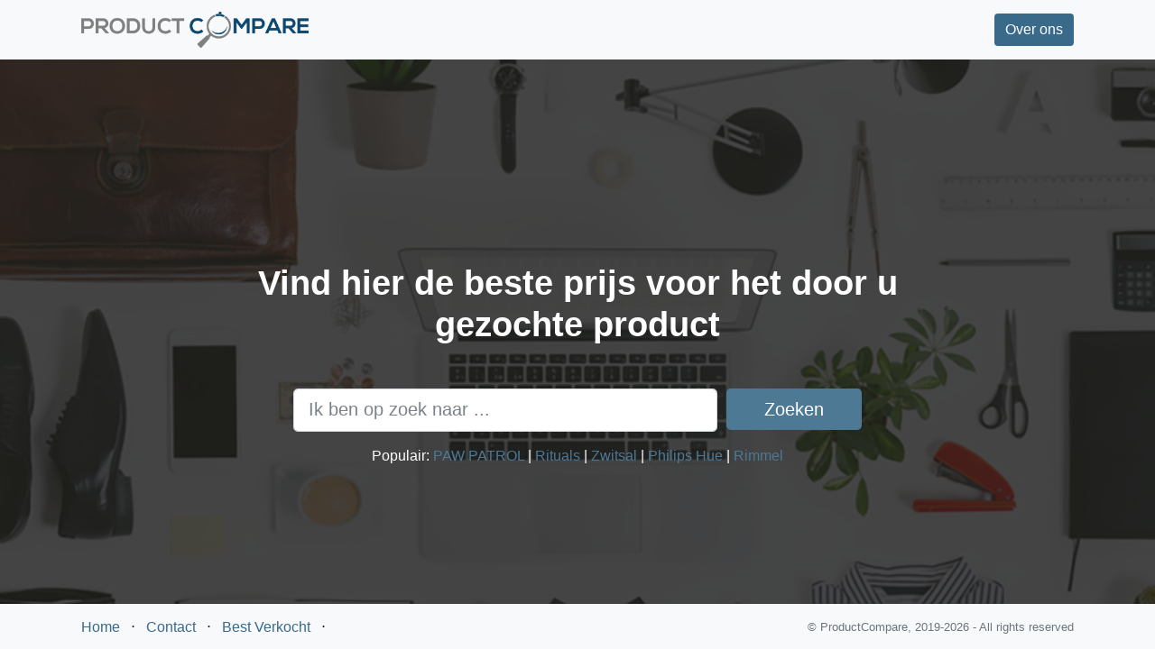

--- FILE ---
content_type: text/html; charset=utf-8
request_url: https://productcompare.nl/
body_size: 2021
content:
<!DOCTYPE html>
<html lang="nl">
<head>
    <meta charset="utf-8" />
    <meta name="viewport" content="width=device-width, initial-scale=1, shrink-to-fit=no" />
    <meta name="author" content="ProductCompare.nl" />
        <title>Home</title>
    <meta name="keywords" />
    <meta name="description" />
    <script type="application/ld+json">
        {
            "@context": "http://schema.org",
            "@type": "Organization",
            "url": "https://productcompare.nl",
            "logo": "https://productcompare.nl/App_Themes/productcompare_nl/img/productcompare-logo.png",
            "name": "ProductCompare.nl"
        }
        
    </script>
<link href="/App_Themes/productcompare_nl/vendor/bootstrap/css/bootstrap.min.css" rel="stylesheet" />
<link href="/App_Themes/productcompare_nl/vendor/fontawesome-free/css/all.min.css" rel="stylesheet" />
<link href="/App_Themes/productcompare_nl/css/main.min.css" rel="stylesheet" />
<link rel="preconnect" href="https://media.s-bol.com">
</head>
<body>
    
<nav class="navbar navbar-light bg-light static-top navbar-home">
    <div class="container">
        <a class="navbar-brand" href="/">
            <img id="imgLogo" src="/App_Themes/productcompare_nl/img/productcompare-logo.png" height="40" width="252" title="ProductCompare Logo" />
        </a>
        <a id="hypAbout" href="/over-ons.html" title="Over ons" class="btn btn-primary">Over ons</a>
    </div>
</nav>



<header class="masthead text-white text-center">
    <div class="overlay"></div>
    <div class="container">
        <div class="row">
            <div class="col-xl-9 mx-auto">
                <h1 class="mb-5">Vind hier de beste prijs voor het door u gezochte product</h1>
            </div>
            <div class="col-md-10 col-lg-8 col-xl-7 mx-auto">
                <form method="post" action="/best-verkocht.html">
                    <div class="form-row">
                        <div class="col-12 col-md-9 mb-2 mb-md-0">
                            <input type="text" class="form-control form-control-lg" placeholder="Ik ben op zoek naar ..." id="TextToSearch" name="TextToSearch" value="" />
                        </div>
                        <div class="col-12 col-md-3">
                            <input type="submit" id="btnSearch" class="btn btn-block btn-lg btn-primary" value="Zoeken" />
                        </div>
                    </div>
                    <div class="form-row">
                        <div class="col-12">&nbsp;</div>
                    </div>
                    <div class="form-row">
                        <div class="col-12">
                            <div>Populair: <a href="/zoeken.html?q=PAW+PATROL" title="PAW PATROL">PAW PATROL</a> | <a href="/zoeken.html?q=Rituals" title="Rituals">Rituals</a> | <a href="/zoeken.html?q=Zwitsal" title="Zwitsal">Zwitsal</a> | <a href="/zoeken.html?q=Philips+Hue" title="Philips Hue">Philips Hue</a> | <a href="/zoeken.html?q=Rimmel" title="Rimmel">Rimmel</a></div>
                        </div>
                    </div>
                <input name="__RequestVerificationToken" type="hidden" value="CfDJ8FxAqdMwodFFixXynjktpGo7rYj-FIoANqitXX8g-YyF2vrlv1WTO8tBjh_hUKNGvOZB_Fev1hrtx81fSPIf9_ahVx86usJ_L5O7z75D0e-M_pfdi1hd2Th8CX5_daPNC44rKi5nuLVha1VQSBpQxRo" /></form>
            </div>
        </div>
    </div>
</header>
    

<footer class="footer bg-light">
    <div class="container">
        <div class="row">
            <div class="col-lg-8 h-100 text-center text-lg-left my-auto">
                <ul class="list-inline mb-0">
                        <li class="list-inline-item">
                            <a href="/">Home</a>
                        </li>
                        <li class="list-inline-item">&sdot;</li>
                        <li class="list-inline-item">
                            <a href="/contact.html">Contact</a>
                        </li>
                        <li class="list-inline-item">&sdot;</li>
                        <li class="list-inline-item">
                            <a href="/best-verkocht.html">Best Verkocht</a>
                        </li>
                        <li class="list-inline-item">&sdot;</li>
                </ul>
            </div>
            <div class="col-lg-4 h-100 text-lg-right text-center my-auto">
                <p class="text-muted small mb-4 mb-lg-0">&copy; ProductCompare, 2019-2026 - All rights reserved</p>
            </div>
        </div>
    </div>
</footer>
    <script src="/App_Themes/productcompare_nl/vendor/jquery/jquery.min.js?v=T-aPohYXbm0fRYDpJLr-zJ9RmYTswGsahAoIsNiMld4"></script>
        <script>
            (function(w, d, s, l, i) {
                w[l] = w[l] || [];
                w[l].push({ 'gtm.start': new Date().getTime(), event: 'gtm.js' });
                var f = d.getElementsByTagName(s)[0],
                    j = d.createElement(s),
                    dl = l != 'dataLayer' ? '&l=' + l : '';
                j.async = true;
                j.src = 'https://www.googletagmanager.com/gtm.js?id=' + i + dl;
                f.parentNode.insertBefore(j, f);
            })(window, document, 'script', 'dataLayer', 'GTM-5S64HW8');
        </script>
        <script type="text/javascript">

            var _TradeTrackerTagOptions = {
                t: 'a',
                s: '500536',
                chk: 'eed73f337c9490bb6d7240772b1208b2',
                overrideOptions: {}
            };

            (function() {var tt = document.createElement('script'), s = document.getElementsByTagName('script')[0]; tt.setAttribute('type', 'text/javascript'); tt.setAttribute('src', (document.location.protocol == 'https:' ? 'https' : 'http') + '://tm.tradetracker.net/tag?t=' + _TradeTrackerTagOptions.t + '&s=' + _TradeTrackerTagOptions.s + '&chk=' + _TradeTrackerTagOptions.chk); s.parentNode.insertBefore(tt, s);})();
        </script>
    
</body>
</html>